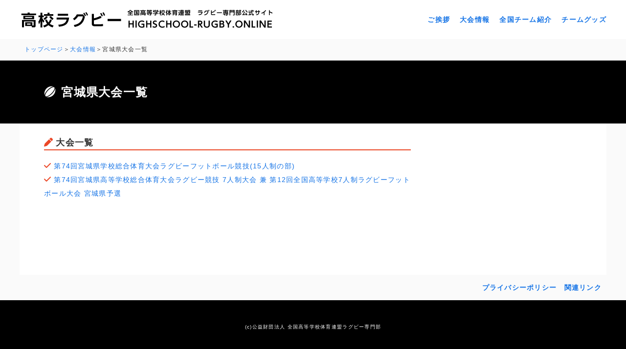

--- FILE ---
content_type: text/css
request_url: https://www.highschool-rugby.online/cms/wp-content/themes/rugby/css/common.css?20260120-1124
body_size: 5428
content:
@charset "utf-8";

.e {
  /*DIN Alternate Bold*/
  font-family: din-2014,sans-serif;
  font-weight: 600;
  font-style: normal;
}

p,td,li {
  font-size: 14px;
  line-height: 2em;
}
p {
  margin-bottom: 2em;
}
ol {
  list-style: decimal;
  padding-left: 20px;
  margin-bottom: 2em;
}
ol li {
}


body {
  color: #333;
  letter-spacing: 0.08em;
  font-family: "Yu Gothic Medium", "游ゴシック Medium", YuGothic, "游ゴシック体", "ヒラギノ角ゴ Pro W3", "メイリオ", sans-serif;
  background-color: #fafafa;
  padding-top: 80px;
}

#loading {
  position: fixed;
  bottom: 0;
  left: 0;
  width: 100%;
  height: 100%;
  background-color: #505050;
  z-index: 99999;
  pointer-events: none;
  opacity: 0;
  -webkit-transition: opacity .8s ease;
  -ms- transition: opacity .8s ease;
  -moz- transition: opacity .8s ease;
  transition: opacity .8s ease;
}
#loading.on {
  opacity: 1;
}
#loading svg {
  position: absolute;
  top: 50%;
	left: 50%;
	transform: translate(-50%, -50%);
  width: 120px;
  height: auto;
}


header {
  position: fixed;
  left: 0;
  top: 0;
  z-index: 50000;
  width: 100%;
  background-color: #fff;
}
header .inner_wrap {
  position: relative;
  height: 80px;
  margin: auto;
}
.inner_wrap {
  width: 1200px;
  margin: auto;
}
h1 {
  position: absolute;
  top: 15px;
  left: 0;
  height: 50px;
  overflow: hidden;
}
h1 a {
  display: block;
}
header ul {
  display: flex;
  flex-wrap: wrap;
  position: absolute;
  right: 0;
  top: calc(50% - 7px);
}
header ul li {
  font-size: 14px;
  line-height: 1em;
  margin-left: 20px;
}
header ul li a {
  font-size: 14px;
  font-weight: bold;
}

footer {
  position: relative;
}
footer ul {
  text-align: right;
  width: 1200px;
  margin: 15px auto;
}
footer ul li {
  display: inline-block;
  font-size: 14px;
  line-height: 1em;
  margin-right: 10px;
}
footer ul li a {
  font-size: 14px;
  font-weight: bold;
}
footer .wrap {
  padding: 50px 0;
  background-color: #000;
}
footer .copy {
  color: #fff;
  font-size: 10px;
  line-height: 1em;
  text-align: center;
}


#top_main {
  width: 100%;
  height: 640px;
  padding: 60px 0 80px;
  background: url("../img/shiba01.jpg") no-repeat 0 0;
  background-attachment: fixed;
}
#top_main h2 {
  font-size: 24px;
	letter-spacing: 0.1em;
  line-height: 1em;
  text-align: center;
  margin-bottom: 40px;
}
#top_main h2 span {
  display: block;
  font-size: 16px;
	letter-spacing: 0.05em;
  line-height: 1em;
  margin-top: 15px;
}
#top_main .inner_box {
  display: flex;
  flex-wrap: wrap;
  width: 1200px;
  margin: auto;
  background-color: rgba(255,255,255,0.8);
}
#top_main .inner_box .i_box {
  font-size: 0;
  line-height: 1em;
  width: 620px;
  height: 400px;
  overflow: hidden;
}
#top_main .inner_box .i_box .s0 {
	height: 100% !important;
}
#top_main .inner_box .i_box .slide-img {
  width: 100%;
  height: 100%;
}
#top_main .inner_box .i_box .slide-img img {
  width: 100%;
  height: 100%;
  object-fit: cover;
}
#top_main .inner_box .t_box {
  width: calc(1200px - 620px);
  padding: 30px 0 0;
}
#top_main .inner_box .t_box h3 {
  font-size: 20px;
  line-height: 1em;
  text-align: center;
  margin-bottom: 20px;
}
#top_main .inner_box .t_box .main {
  width: 520px;
  margin: auto;
  background-color: #fff;
}
#top_main .inner_box .t_box .main ul {
  display: flex;
  flex-wrap: wrap;
  border: 1px solid #fff;
  margin-bottom: 20px;
}
#top_main .inner_box .t_box .main ul li {
  display: table;
  width: calc((520px - 2px) / 3);
  background-color: #505050;
  border: 1px solid #fff;
}
#top_main .inner_box .t_box .main ul li a {
  display: table-cell;
  color: #fff;
  font-size: 14px;
  line-height: 1.3em;
  text-align: center;
  vertical-align: middle;
  width: 100%;
  height: 100%;
  padding: 10px 0;
}
#top_main .inner_box .t_box .main ul li a.no {
	pointer-events: none;
}
#top_main .inner_box .t_box .main h4 {
  font-size: 18px;
  line-height: 1em;
  text-align: center;
  margin-bottom: 20px;
}
#top_main .inner_box .t_box .main h4 span {
  display: block;
  font-size: 12px;
  line-height: 1em;
  margin-top: 8px;
}
#top_main .inner_box .t_box .main .game_wrap {
  width: 100%;
  height: 120px;
}
#top_main .inner_box .t_box .main .game_wrap .s1 {
	height: 100% !important;
}
#top_main .inner_box .t_box .main .midashi {
  font-size: 16px;
  line-height: 1em;
  text-align: center;
  font-weight: bold;
  margin-top: 20px;
}
#top_main .inner_box .t_box .main .game_wrap .moment {
	display: flex;
	flex-wrap: wrap;
	justify-content: center;
	align-items: center;
	font-size: 15px;
	font-weight: bold;
	line-height: 1em;
	text-align: center;
	width: 100%;
	height: 100%;
}
#top_main .inner_box .t_box .main .game_wrap .moment span {
	display: inline-block;
	padding: 15px 20px;
	margin-bottom: 40px;
	background-color: #ededed;
}
#top_main .inner_box .t_box .main table {
  width: 100%;
}
#top_main .inner_box .t_box .main table tr td {
  font-size: 14px;
  line-height: 1em;
  font-weight: bold;
  text-align: center;
  vertical-align: middle;
  width: 8%;
  height: 60px;
}
#top_main .inner_box .t_box .main table tr td.r,
#top_main .inner_box .t_box .main table tr td span.r {
  color: #eb4726;
}
#top_main .inner_box .t_box .main table tr td:first-of-type,
#top_main .inner_box .t_box .main table tr td:last-of-type {
  width: 30%;
  padding: 0 5px;
}
#top_main .inner_box .t_box .main table tr td:nth-of-type(2),
#top_main .inner_box .t_box .main table tr td:nth-of-type(6) {
  font-size: 30px;
}
#top_main .inner_box .t_box .main table tr td:nth-of-type(3),
#top_main .inner_box .t_box .main table tr td:nth-of-type(4),
#top_main .inner_box .t_box .main table tr td:nth-of-type(5) {
  position: relative;
}
#top_main .inner_box .t_box .main table tr td:nth-of-type(3) span,
#top_main .inner_box .t_box .main table tr td:nth-of-type(4) span,
#top_main .inner_box .t_box .main table tr td:nth-of-type(5) span {
  display: block;
  position: absolute;
  left: 0;
  font-size: 12px;
  line-height: 1em;
  text-align: center;
  width: 100%;
}
#top_main .inner_box .t_box .main table tr td:nth-of-type(3) span:nth-of-type(1),
#top_main .inner_box .t_box .main table tr td:nth-of-type(4) span:nth-of-type(1),
#top_main .inner_box .t_box .main table tr td:nth-of-type(5) span:nth-of-type(1) {
  top: calc(50% - 15px);
}
#top_main .inner_box .t_box .main table tr td:nth-of-type(3) span:nth-of-type(2),
#top_main .inner_box .t_box .main table tr td:nth-of-type(4) span:nth-of-type(2),
#top_main .inner_box .t_box .main table tr td:nth-of-type(5) span:nth-of-type(2) {
  bottom: calc(50% - 15px);
}

#top_main .inner_box .t_box .banner {
	margin: 20px auto 0;
}
#top_main .inner_box .t_box .banner ul {
	display: flex;
	align-items: center;
	justify-content: center;
}
#top_main .inner_box .t_box .banner ul li {
	max-width: 250px;
	margin: 0 10px;
}


#top_main .inner_box .map {
	display: flex;
	justify-content: center;
	align-items: center;	
	width: calc(100% - 620px);
}
#top_main .inner_box .map .box {
	position: relative;
	width: 360px;
}
#top_main .inner_box .map img {
	display: block;
	width: 100%;
	height: auto;
}
#top_main .inner_box .map ul {
	position: absolute;
	left: 0;
	top: 0;
	z-index: 10;
	width: 100%;
	height: 100%;
}
#top_main .inner_box .map ul li {
	position: absolute;
}
#top_main .inner_box .map ul li:nth-of-type(1) {
	right: -5px;
	top: 20px;
}
#top_main .inner_box .map ul li:nth-of-type(2) {
	right: 15px;
	top: 105px;
}
#top_main .inner_box .map ul li:nth-of-type(3) {
	right: 10px;
	bottom: 95px;
}
#top_main .inner_box .map ul li:nth-of-type(4) {
	right: 70px;
	bottom: 145px;
}
#top_main .inner_box .map ul li:nth-of-type(5) {
	right: 75px;
	bottom: 45px;
}
#top_main .inner_box .map ul li:nth-of-type(6) {
	right: 130px;
	bottom: 80px;
}
#top_main .inner_box .map ul li:nth-of-type(7) {
	left:  70px;
	bottom: 110px;
}
#top_main .inner_box .map ul li:nth-of-type(8) {
	left:  70px;
	bottom: 45px;
}
#top_main .inner_box .map ul li:nth-of-type(9) {
	left:  -10px;
	bottom: 75px;
}
#top_main .inner_box .map ul li a {
	display: inline-block;
	color: #fff;
	font-size: 14px;
	font-weight: bold;
	letter-spacing: 0.02em;
	line-height: 1em;
	padding: 4px 6px;
	border-radius: 5px;
}
#top_main .inner_box .map ul li:nth-of-type(1) a {
	background-color: #6699cc;
}
#top_main .inner_box .map ul li:nth-of-type(2) a {
	background-color: #52bbd1;
}
#top_main .inner_box .map ul li:nth-of-type(3) a {
	background-color: #71d5cb;
}
#top_main .inner_box .map ul li:nth-of-type(4) a {
	background-color: #75b777;
}
#top_main .inner_box .map ul li:nth-of-type(5) a {
	background-color: #c0c743;
}
#top_main .inner_box .map ul li:nth-of-type(6) a {
	background-color: #efb838;
}
#top_main .inner_box .map ul li:nth-of-type(7) a {
	background-color: #f58c3f;
}
#top_main .inner_box .map ul li:nth-of-type(8) a {
	background-color: #f1a296;
}
#top_main .inner_box .map ul li:nth-of-type(9) a {
	background-color: #e77a72;
}
#top_main .inner_box .map ul li a:hover {
	color: #000;
	background-color: #fff !important;
	opacity: 1;
}



.wrap_box {
  display: flex;
  flex-wrap: wrap;
  width: 1200px;
  margin: 70px auto 100px;
}


#recent_convention {
  width: 100%;
  padding-bottom: 50px;
}
#recent_convention h2 {
  font-size: 18px;
  line-height: 1em;
  padding-bottom: 5px;
  margin-bottom: 25px;
  border-bottom: 1px solid #666;
}
#recent_convention ul {
  margin-bottom: 50px;
}

#recent {
  width: 100%;
  padding-bottom: 50px;
}
#recent h2 {
  font-size: 18px;
  line-height: 1em;
  padding-bottom: 5px;
  margin-bottom: 25px;
  border-bottom: 1px solid #666;
}
#recent h3 {
  font-size: 16px;
  line-height: 1em;
  margin-top: 25px;
}
#recent h4 {
  font-size: 14px;
  line-height: 1em;
  margin: 15px 0 5px;
}
#recent table {
  width: 100%;
}
#recent table td {
  padding: 0 10px;
  border: 1px solid #ddd;
}

#recent table.area tr td:nth-of-type(1) {
  width: 20%;
}
#recent table.area ul li {
  display: inline-block;
}

#recent table.game td {
  line-height: 1.2em;
  text-align: center;
  padding: 5px 0;
  border-top: none;
}
#recent table.game.midashi td {
  font-size: 12px;
  line-height: 1em;
  font-weight: bold;
  border-top: 1px solid #ddd;
  background-color: #ddd;
}
#recent table.game td span.times {
  display: inline-block;
  margin-left: 5px;
}
#recent table.game td span.r {
  color: #eb4726;
}
#recent table.game tr td:nth-of-type(1) {
  width: 200px;
}
#recent table.game tr td:nth-of-type(2) {
  width: 260px;
}
#recent table.game tr td:nth-of-type(3) {
  width: calc(100% - 580px);
}
#recent table.game tr td:nth-of-type(4) {
  width: 120px;
}
#recent table.game td div.s {
  font-size: 11px;
}


  
#news_top {
  width: 50%;
}
#news_top h2 {
  font-size: 18px;
  line-height: 1em;
  padding-bottom: 5px;
  margin-bottom: 5px;
  border-bottom: 1px solid #666;
}
#news_top ul {
  width: 100%;
}
#news_top ul li {
  font-size: 14px;
  line-height: 1em;
  border-bottom: 1px solid #ddd;
}
#news_top ul li a {
  display: flex;
  flex-wrap: wrap;
  padding: 15px 0;
}
#news_top ul li a .d {
  line-height: 1.5em;
  width: 100px;
  margin-right: 15px;
}
#news_top ul li a .t {
  line-height: 1.5em;
  width: calc(100% - 100px - 15px);
}

#banner {
  width: calc(50% - 50px);
  margin-left: 50px;
}
#banner h2 {
  font-size: 18px;
  line-height: 1em;
  padding-bottom: 5px;
  margin-bottom: 15px;
  border-bottom: 1px solid #666;
}
#banner ul {
  display: flex;
  flex-wrap: wrap;
}
#banner ul li {
  width: 30%;
  margin-right: 5%;
}
#banner ul li:nth-of-type(3n) {
  margin-right: 0;
}
#banner ul li a {
  display: block;
}
#banner ul li a img {
  width: 100%;
  height: auto;
}

#banner2 {
  width: 100%;
}
#banner2 ul {
  display: flex;
  flex-wrap: wrap;
  margin-top: 30px;
}
#banner2 ul li {
  max-width: 23.5%;
  margin-right: 2%;
  margin-top: 20px;
}
#banner2 ul li:nth-of-type(4n) {
  margin-right: 0;
}
#banner2 ul li a {
  display: block;
  line-height: 1em;
}
#banner2 ul li a img {
  vertical-align: text-bottom;
}


#pan {
  padding: 15px 50px;
  border-bottom: 2px solid #fafafa;
}
#pan ul {
  display: flex;
  flex-wrap: wrap;
  width: 1200px;
  margin: auto;
}
#pan ul li {
  font-size: 12px;
  line-height: 1em;
}
#pan ul li::after {
  content: "＞";
}
#pan ul li:last-of-type::after {
  display: none;
}

#midashi {  
  padding: 50px;
  background-color: #000;
}
#midashi.red {
  background-color: #eb4726;
}
#midashi h2 {
  color: #fff;
  font-size: 24px;
  line-height: 1.24em;
  width: 1100px;
  margin: auto;
}
#midashi h2::before {
  content: '\e3c6';
  font: var(--fa-font-solid);
  color: #fff;
  font-size: 24px;
  line-height: 1em;
  font-weight: 900;
  margin-right: 10px;
}
#midashi span.kikan {
  display: block;
  color: #fff;
  font-size: 14px;
  line-height: 1em;
  width: 1100px;
  margin: 15px auto 0;
}


#page_wrap,
#news_wrap {
  position: relative;
  width: 1200px;
  margin: auto;
  background-color: #fff;
}

#page_wrap .main,
#news_wrap .main {
  float: left;
  width: 750px;
  min-height: calc(100vh - 410px);
  padding: 30px 0;
  margin: 0 50px;
}

#page_wrap .main p:last-of-type {
  margin-bottom: 0;
}
#page_wrap .main h3 {
  font-size: 18px;
  line-height: 1em;
  padding-bottom: 5px;
  margin: 3em 0 1em;
  border-bottom: 2px solid #eb4726;
}
#page_wrap .main h3.non {
  margin-top: 0;
}
#page_wrap .main h3::before {
  content: '\f304';
  font: var(--fa-font-solid);
  color: #eb4726;
  font-size: 18px;
  line-height: 1em;
  font-weight: 900;
  margin-right: 5px;
}

/*#page_wrap .main h3:first-of-type {
  margin-top: 0;
}*/
#page_wrap .main h4 {
  font-size: 16px;
  line-height: 1em;
  margin-bottom: 1em;
}
#page_wrap .main h5 {
  font-size: 14px;
  line-height: 1em;
  margin-bottom: 1em;
}
#page_wrap .main ul li::before {
  content: '\f00c';
  font: var(--fa-font-solid);
  color: #eb4726;
  font-size: 16px;
  line-height: 1em;
  font-weight: 900;
  margin-right: 5px;
}
#page_wrap .main table {
  width: 100%;
}
#page_wrap .main table td {
  padding: 0 10px;
  border: 1px solid #ddd;
}

#page_wrap .main table.area tr td:nth-of-type(1) {
  width: 20%;
}
#page_wrap .main table.area ul li {
  display: inline-block;
}

#page_wrap .main table.game td,
#page_wrap .main table.result td {
  line-height: 1.2em;
  text-align: center;
  padding: 5px 0;
  border-top: none;
}
#page_wrap .main table.game.midashi td,
#page_wrap .main table.result.midashi td {
  font-size: 12px;
  line-height: 1em;
  font-weight: bold;
  border-top: 1px solid #ddd;
  background-color: #ddd;
}
#page_wrap .main table.game td span.times {
  display: block;
}
#page_wrap .main table.game td span.r {
  color: #eb4726;
}
#page_wrap .main table.game tr td:nth-of-type(1) {
  width: 140px;
}
#page_wrap .main table.game tr td:nth-of-type(2) {
  width: 160px;
}
#page_wrap .main table.game tr td:nth-of-type(3) {
  width: calc(100% - 400px);
}
#page_wrap .main table.game tr td:nth-of-type(4) {
  width: 100px;
}
#page_wrap .main table.game td div.s {
  font-size: 11px;
}
#page_wrap .main table.result tr td.v {
  color: #fff;
  background-color: #eb4726;
}
#page_wrap .main table.result tr td.l {
  color: #fff;
  background-color: #999;
}
#page_wrap .main table.result tr td:nth-of-type(1) {
  width: 120px;
}
#page_wrap .main table.result tr td:nth-of-type(2) {
  width: 90px;
}
#page_wrap .main table.result tr td:nth-of-type(4) {
  width: 180px;
}
#page_wrap .main table.result tr td:nth-of-type(5) {
  width: 150px;
}

#page_wrap h4.result {
  font-size: 16px;
  line-height: 1.5em;
  margin-top: 30px;
}
#page_wrap h4.result::before {
  content: '\e3c6';
  font: var(--fa-font-solid);
  color: #eb4726;
  font-size: 16px;
  line-height: 1em;
  font-weight: 900;
  margin-right: 10px;
}
#page_wrap h5.result {
  font-size: 14px;
  line-height: 1em;
  margin-top: 20px;
}


#page_wrap .sub {
  float: right;
  width: 300px;
  padding: 30px 0;
  margin-right: 50px;
}
#page_wrap .sub.team_list h3 {
  font-size: 18px;
  line-height: 1em;
  margin-bottom: 10px;
}
#page_wrap .sub.team_list h3::before {
  content: '\e3c6';
  font: var(--fa-font-solid);
  color: #eb4726;
  font-size: 20px;
  line-height: 1em;
  font-weight: 900;
  margin-right: 10px;
}
#page_wrap .sub ul li {
  border-bottom: 1px solid #fff;
}
#page_wrap .sub ul li a {
  position: relative;
  display: block;
  color: #000;
  font-size: 14px;
  line-height: 1em;
  padding: 13px 0 13px 30px;
  background-color: #fafafa;
}
#page_wrap .sub ul li a::before {
  content: "";
  display: block;
  position: absolute;
  left: 10px;
  top: 10px;
  width: 5px;
  height: 20px;
  background-color: #eb4726;
}
#page_wrap .sub.team_list ul {
  margin-top: 20px;
}
#page_wrap .sub.team_list ul li {
  position: relative;
  line-height: 1.5em;
  margin-bottom: 15px;
  padding-left: 20px;
}
#page_wrap .sub.team_list ul li::before {
  content: '\f00c';
  font: var(--fa-font-solid);
  position: absolute;
  left: 0;
  top: 3px;
  color: #eb4726;
  font-size: 14px;
  line-height: 1em;
  font-weight: 900;
  margin-right: 5px;
}
#page_wrap .sub.team_list ul li a {
  display: inline-block;
  color: #000;
  font-size: 14px;
  line-height: 1em;
  padding: 0;
  background-color: transparent;
}
#page_wrap .sub.team_list ul li a::before {
  display: none;
}
#page_wrap .sub.team_list a.match {
  display: block;
  font-size: 14px;
  line-height: 1em;
  text-align: center;
  padding: 20px 0;
  background-color: #fafafa;
  margin-bottom: 30px;
}
#page_wrap .sub.team_list a.match.no {
	pointer-events: none;
}


#news_wrap .main .d {
  color: #333;
  font-size: 12px;
  line-height: 1em;
  text-align: right;
  margin-bottom: 10px;
}
#news_wrap .main h3 {
  font-size: 18px;
  line-height: 1em;
  padding-bottom: 5px;
  margin: 0 0 1em;
  border-bottom: 2px solid #eb4726;
}
#news_wrap .main h3::before {
  content: '\f304';
  font: var(--fa-font-regular);
  color: #eb4726;
  font-size: 18px;
  line-height: 1em;
  font-weight: 900;
  margin-right: 5px;
}
#news_wrap .main table {
  width: 100%;
}
#news_wrap .main table td {
  padding: 0 10px;
  border: 1px solid #ddd;
}





header #side .wrap {
  -webkit-transition: all 1s;
  -moz-transition: all 1s;
  -ms-transition: all 1s;
  -o-transition: all 1s;
  transition: all 1s;
  opacity: 1;
}







.pagenavi {
  text-align: center;
  margin: 50px 0 0;
}
.pagenavi span,
.pagenavi a {
  display: inline-block;
  color: #fff;
  font-size: 18px;
  line-height: 1em;
  letter-spacing: 0;
  text-align: center;
  width: 32px;
  height: 32px;
  padding: 7px 0 !important;
  margin: 0 5px !important;
  background-color: transparent;
  border: none !important;
  box-sizing: border-box;
	border-radius: 50%;
}
.pagenavi .current {
  position: relative;
  color: #fff;
	background-color: transparent;
  border: 1px solid #fff !important;
}
.pagenavi .nextpostslink,
.pagenavi .previouspostslink {
  display: inline-block;
  width: 16px;
  height: 20px;
  padding: 0 !important;
}
.pagenavi .nextpostslink {
  background: url("../img/arrow_r.png") no-repeat 0 0;
  background-size: 16px 20px;
}
.pagenavi .previouspostslink {
  background: url("../img/arrow_l.png") no-repeat 0 0;
  background-size: 16px 20px;
}


.pager {
  width: 100%;
  margin: 25px auto 0;
}
.pager tr td {
  border: none!important;
  vertical-align: top;
}
.pager tr td:nth-of-type(1) {
  width: 30%;
  text-align: left;
}
.pager tr td:nth-of-type(1) a {
	position: relative;
  display: inline-block;
}
.pager tr td:nth-of-type(2) {
  width: 40%;
  text-align: center;
}
.pager tr td:nth-of-type(2) a {
  position: relative;
	display: inline-block;
  line-height: 1em;
}
.pager tr td:nth-of-type(3) {
  width: 30%;
  text-align: right;
}
.pager tr td:nth-of-type(3) a {
	position: relative;
  display: inline-block;
}


#contact {
  position: relative;
}
#contact .inq {
  position: relative;
  padding-bottom: 50px;
}
#contact table,
#contact tbody,
#contact tr,
#contact td {
  display: block;
  width: 100%;
}
#contact td {
  font-size: 14px;
  font-weight: bold;
  vertical-align: top;
  border: none !important;
}
#contact tr td:nth-of-type(1) {
  position: relative;
  color: #000;
  padding-left: 15px;
  padding-top: 17px;
  padding-bottom: 15px;
}
#contact tr td:nth-of-type(1) span {
  position: absolute;
  left: 0;
  top: 17px;
  color: #eb4726;
}
#contact tr td:nth-of-type(2) {
  padding-bottom: 15px;
}
#contact tr td:nth-of-type(2) div {
  min-height: 50px;
  padding: 10px;
  background-color: #fafafa;
}
#contact tr td:nth-of-type(2) div.r {
  padding: 15px 0 0 30px;
}
#contact tr td:nth-of-type(2) div.c {
  color: #4d4d4d;
  padding: 15px 0 15px 30px;
}
#contact tr td:nth-of-type(2) div.c .wpcf7-checkbox {
  display: flex;
  flex-flow: wrap;
}
.inq div.c .wpcf7-list-item {
  display: inline-block;
  text-align: left;
  width: 40%;
  margin: 10px 0;
}
.inq div.c .wpcf7-list-item:nth-of-type(2n) {
  width: 60%;
}

#contact tr td:nth-of-type(2) div.file {
  background-color: transparent;
}
#contact tr td:nth-of-type(2) div.ac {
  line-height: 1.8em;
  padding-left: 0 !important;
  background-color: transparent !important;
}
#contact tr td:nth-of-type(2) div.ac .wpcf7-list-item {
  margin-left: 0 !important;
}
#contact tr td:nth-of-type(2) div.ac span.a {
  font-weight: normal !important;
}
#contact tr:last-of-type td {
  float: left;
}
#contact tr:last-of-type td:nth-of-type(1) {
  width: 20%;
}
#contact tr:last-of-type td:nth-of-type(2) {
  width: 80%;
}


input[type="text"],
input[type="email"],
textarea {
  font-size: 14px;
  width: 100%;
  height: 30px;
  padding: 0 5px;
  background-color: #fafafa;
  border: none;
  -webkit-appearance : none;
}
textarea {
  height: 220px;
}
label {
  cursor: pointer;
}
.wpcf7-checkbox .wpcf7-list-item {
  display: block;
}
#contact .btn {
  display: block;
  position: relative;
  width: 540px;
  height: 60px;
  margin: auto;
}
.wpcf7-submit {
  display: block;
  color: #fff;
  font-size: 14px;
  line-height: 1em;
  letter-spacing: 0.12em;
  text-align: center;
  font-weight: bold;
  width: 500px;
  height: 50px;
  border: 1px solid #000;
  background-color: #000;
  -webkit-transition: all 1s;
  -moz-transition: all 1s;
  -ms-transition: all 1s;
  -o-transition: all 1s;
  transition: all 1s;
  -webkit-appearance: none;
  cursor: pointer;
}
.wpcf7-submit:hover {
  opacity: 0.45;
}


.wpcf7-response-output {
  display: none;
}

.inq table tr:nth-of-type(1) td:nth-of-type(2) span.wpcf7-list-item {
  margin: 0 42px 0 0;
}
.inq table tr:nth-of-type(1) td:nth-of-type(2) span.wpcf7-list-item:last-of-type {
  margin: 0;
}
.inq div.r label,
.inq div.c label {
  position: relative;
  padding-left: 18px;
  cursor: pointer;
}
.inq div.r label::before,
.inq div.c label::before {
  content: "";
  display: inline-block;
  position: absolute;
  left: 0;
  top: 2px;
  width: 10px;
  height: 10px;
  border: 1px solid #4d4d4d;
  box-sizing: border-box;
}
.inq div.r label input[type="radio"],
.inq div.c label input[type="checkbox"] {
  display: none;
}
.inq div.r label input[type="radio"]:checked + .wpcf7-list-item-label::before,
.inq div.c label input[type="checkbox"]:checked + .wpcf7-list-item-label::before {
  content: "";
  display: inline-block;
  position: absolute;
  left: 0;
  top: 2px;
  width: 10px;
  height: 10px;
  border: 1px solid #4d4d4d;
  background-color: #4d4d4d;
  box-sizing: border-box;
}
.inq div.r .wpcf7-list-item-label,
.inq div.c .wpcf7-list-item-label {
  font-size: 14px;
}
.inq div.r label span.wpcf7-list-item-label::before,
.inq div.r label span.wpcf7-list-item-label::after,
.inq div.c label span.wpcf7-list-item-label::before,
.inq div.c label span.wpcf7-list-item-label::after {
  display: none;
}

.inq div.c.line {
  position: relative;
}
.inq div.c.line::after {
  content: "";
  position: absolute;
  left: 30px;
  bottom: 0;
  display: block;
  width: calc(100% - 60px);
  height: 1px;
  background-color: #000;
}
.inq div.t {
  padding: 0 !important;
  min-height: 0 !important;
}
.inq .accept {
  position: relative;
  padding-left: 0px;
  cursor: pointer;
}

.transmission {
  display: none;  
  width: calc(100% - 280px);
  height: 300px;
  margin-left: 280px;
  background-color: #fff;
}
.transmission p {
  display: table-cell;
  color: #4d4d4d;
  font-size: 16px !important;
  line-height: 1.8em !important;
  font-weight: bold;
  letter-spacing: 0.1em;
  text-align: center;
  vertical-align: middle;
}
.sent .transmission {
  display: table;
}
.sent .inq {
  display: none;
}



.not-found {
  position: relative;
  text-align: center;
  width: 100%;
  height: calc(100vh - 335px);
}
.not-found p {
  position: relative;
  top: calc(50% + 20px);
  line-height: 2em;
}


/* common */
hr {
    color: #a5a6a6;
    background-color: #a5a6a6;
    margin: 0;
}


a {
  color: #1473e6;
  -webkit-transition: all 0.4s;
  -moz-transition: all 0.4s;
  -ms-transition: all 0.4s;
  -o-transition: all 0.4s;
  transition: all 0.4s;
  opacity: 1;
}
a:hover {
  opacity: 0.45;
}

br.sp {
  display: none;
}
img.sp {
	display: none;
}


.sa {
  opacity: 0 !important;
  transition: all 1.0s ease;
}

.sa.show {
  opacity: 1 !important;
  transform: none;
}
.sa--left {
  transform: translate(50px,0);
}
.sa--right {
  transform: translate(-50px,0);
}
.sa--up {
  transform: translate(0,50px);
}
.sa--down {
  transform: translate(0,-50px);
}

img.sss.show {
  transform: translate(0,0) scale(0.5) !important;
}
img.sss.sa--left {
  transform: translate(50px,0) scale(0.5);
}
img.sss.sa--right {
  transform: translate(-50px,0) scale(0.5);
}
img.sss.sa--up {
  transform: translate(0,50px) scale(0.5);
}
img.sss.sa--down {
  transform: translate(0,-50px) scale(0.5);
}
img.sss {
  position: absolute;
  transform: translate(0,0) scale(0.5);
  transform-origin: 0 100%;
}

.hide {
  opacity: 0 !important;
}


/***************************************************
 * Generated by SVG Artista on 1/6/2022, 11:56:03 AM
 * MIT license (https://opensource.org/licenses/MIT)
 * W. https://svgartista.net
 **************************************************/

svg .svg-elem-1 {
  stroke-dashoffset: 289px;
  stroke-dasharray: 289px;
  -webkit-transition: stroke-dashoffset 0.8s cubic-bezier(0.47, 0, 0.745, 0.715) 0s,
                        fill 0.4s cubic-bezier(0.47, 0, 0.745, 0.715) 0.8s;
          transition: stroke-dashoffset 0.8s cubic-bezier(0.47, 0, 0.745, 0.715) 0s,
                fill 0.4s cubic-bezier(0.47, 0, 0.745, 0.715) 0.8s;
}

svg.active .svg-elem-1 {
  stroke-dashoffset: 0;
}

svg .svg-elem-2 {
  stroke-dashoffset: 822.4200439453125px;
  stroke-dasharray: 822.4200439453125px;
  -webkit-transition: stroke-dashoffset 0.8s cubic-bezier(0.47, 0, 0.745, 0.715) 0.12s,
                        fill 0.4s cubic-bezier(0.47, 0, 0.745, 0.715) 0.9s;
          transition: stroke-dashoffset 0.8s cubic-bezier(0.47, 0, 0.745, 0.715) 0.12s,
                fill 0.4s cubic-bezier(0.47, 0, 0.745, 0.715) 0.9s;
}

svg.active .svg-elem-2 {
  stroke-dashoffset: 0;
}

svg .svg-elem-3 {
  stroke-dashoffset: 385.8437805175781px;
  stroke-dasharray: 385.8437805175781px;
  -webkit-transition: stroke-dashoffset 0.8s cubic-bezier(0.47, 0, 0.745, 0.715) 0.24s,
                        fill 0.4s cubic-bezier(0.47, 0, 0.745, 0.715) 1s;
          transition: stroke-dashoffset 0.8s cubic-bezier(0.47, 0, 0.745, 0.715) 0.24s,
                fill 0.4s cubic-bezier(0.47, 0, 0.745, 0.715) 1s;
}

svg.active .svg-elem-3 {
  stroke-dashoffset: 0;
}

svg .svg-elem-4 {
  stroke-dashoffset: 581.7394409179688px;
  stroke-dasharray: 581.7394409179688px;
  -webkit-transition: stroke-dashoffset 0.8s cubic-bezier(0.47, 0, 0.745, 0.715) 0.36s,
                        fill 0.4s cubic-bezier(0.47, 0, 0.745, 0.715) 1.1s;
          transition: stroke-dashoffset 0.8s cubic-bezier(0.47, 0, 0.745, 0.715) 0.36s,
                fill 0.4s cubic-bezier(0.47, 0, 0.745, 0.715) 1.1s;
}

svg.active .svg-elem-4 {
  stroke-dashoffset: 0;
}

svg .svg-elem-5 {
  stroke-dashoffset: 305.17401123046875px;
  stroke-dasharray: 305.17401123046875px;
  -webkit-transition: stroke-dashoffset 0.8s cubic-bezier(0.47, 0, 0.745, 0.715) 0.48s,
                        fill 0.4s cubic-bezier(0.47, 0, 0.745, 0.715) 1.2000000000000002s;
          transition: stroke-dashoffset 0.8s cubic-bezier(0.47, 0, 0.745, 0.715) 0.48s,
                fill 0.4s cubic-bezier(0.47, 0, 0.745, 0.715) 1.2000000000000002s;
}

svg.active .svg-elem-5 {
  stroke-dashoffset: 0;
}

svg .svg-elem-6 {
  stroke-dashoffset: 540.4705810546875px;
  stroke-dasharray: 540.4705810546875px;
  -webkit-transition: stroke-dashoffset 0.8s cubic-bezier(0.47, 0, 0.745, 0.715) 0.6s,
                        fill 0.4s cubic-bezier(0.47, 0, 0.745, 0.715) 1.3s;
          transition: stroke-dashoffset 0.8s cubic-bezier(0.47, 0, 0.745, 0.715) 0.6s,
                fill 0.4s cubic-bezier(0.47, 0, 0.745, 0.715) 1.3s;
}

svg.active .svg-elem-6 {
  stroke-dashoffset: 0;
}

svg .svg-elem-7 {
  stroke-dashoffset: 289px;
  stroke-dasharray: 289px;
  fill: transparent;
  -webkit-transition: stroke-dashoffset 0.8s cubic-bezier(0.47, 0, 0.745, 0.715) 0.72s,
                        fill 0.4s cubic-bezier(0.47, 0, 0.745, 0.715) 1.4000000000000001s;
          transition: stroke-dashoffset 0.8s cubic-bezier(0.47, 0, 0.745, 0.715) 0.72s,
                fill 0.4s cubic-bezier(0.47, 0, 0.745, 0.715) 1.4000000000000001s;
}

svg.active .svg-elem-7 {
  stroke-dashoffset: 0;
  fill: rgb(255, 255, 255);
}

svg .svg-elem-8 {
  stroke-dashoffset: 822.4200439453125px;
  stroke-dasharray: 822.4200439453125px;
  fill: transparent;
  -webkit-transition: stroke-dashoffset 0.8s cubic-bezier(0.47, 0, 0.745, 0.715) 0.84s,
                        fill 0.4s cubic-bezier(0.47, 0, 0.745, 0.715) 1.5s;
          transition: stroke-dashoffset 0.8s cubic-bezier(0.47, 0, 0.745, 0.715) 0.84s,
                fill 0.4s cubic-bezier(0.47, 0, 0.745, 0.715) 1.5s;
}

svg.active .svg-elem-8 {
  stroke-dashoffset: 0;
  fill: rgb(255, 255, 255);
}

svg .svg-elem-9 {
  stroke-dashoffset: 385.8437805175781px;
  stroke-dasharray: 385.8437805175781px;
  fill: transparent;
  -webkit-transition: stroke-dashoffset 0.8s cubic-bezier(0.47, 0, 0.745, 0.715) 0.96s,
                        fill 0.4s cubic-bezier(0.47, 0, 0.745, 0.715) 1.6s;
          transition: stroke-dashoffset 0.8s cubic-bezier(0.47, 0, 0.745, 0.715) 0.96s,
                fill 0.4s cubic-bezier(0.47, 0, 0.745, 0.715) 1.6s;
}

svg.active .svg-elem-9 {
  stroke-dashoffset: 0;
  fill: rgb(255, 255, 255);
}

svg .svg-elem-10 {
  stroke-dashoffset: 581.7394409179688px;
  stroke-dasharray: 581.7394409179688px;
  fill: transparent;
  -webkit-transition: stroke-dashoffset 0.8s cubic-bezier(0.47, 0, 0.745, 0.715) 1.08s,
                        fill 0.4s cubic-bezier(0.47, 0, 0.745, 0.715) 1.7000000000000002s;
          transition: stroke-dashoffset 0.8s cubic-bezier(0.47, 0, 0.745, 0.715) 1.08s,
                fill 0.4s cubic-bezier(0.47, 0, 0.745, 0.715) 1.7000000000000002s;
}

svg.active .svg-elem-10 {
  stroke-dashoffset: 0;
  fill: rgb(255, 255, 255);
}

svg .svg-elem-11 {
  stroke-dashoffset: 305.17401123046875px;
  stroke-dasharray: 305.17401123046875px;
  fill: transparent;
  -webkit-transition: stroke-dashoffset 0.8s cubic-bezier(0.47, 0, 0.745, 0.715) 1.2s,
                        fill 0.4s cubic-bezier(0.47, 0, 0.745, 0.715) 1.8s;
          transition: stroke-dashoffset 0.8s cubic-bezier(0.47, 0, 0.745, 0.715) 1.2s,
                fill 0.4s cubic-bezier(0.47, 0, 0.745, 0.715) 1.8s;
}

svg.active .svg-elem-11 {
  stroke-dashoffset: 0;
  fill: rgb(255, 255, 255);
}

svg .svg-elem-12 {
  stroke-dashoffset: 540.4705810546875px;
  stroke-dasharray: 540.4705810546875px;
  fill: transparent;
  -webkit-transition: stroke-dashoffset 0.8s cubic-bezier(0.47, 0, 0.745, 0.715) 1.3199999999999998s,
                        fill 0.4s cubic-bezier(0.47, 0, 0.745, 0.715) 1.9000000000000001s;
          transition: stroke-dashoffset 0.8s cubic-bezier(0.47, 0, 0.745, 0.715) 1.3199999999999998s,
                fill 0.4s cubic-bezier(0.47, 0, 0.745, 0.715) 1.9000000000000001s;
}

svg.active .svg-elem-12 {
  stroke-dashoffset: 0;
  fill: rgb(255, 255, 255);
}